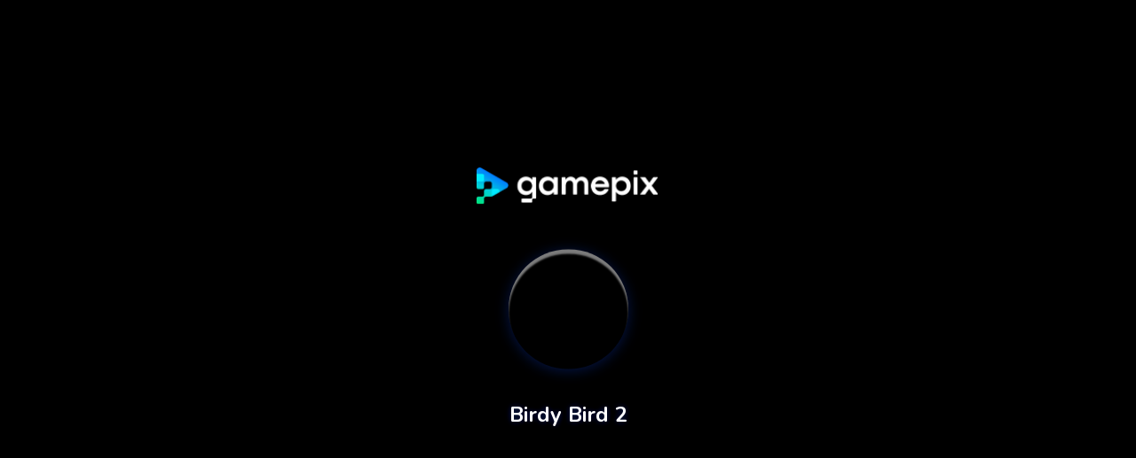

--- FILE ---
content_type: text/html; charset=utf-8
request_url: https://www.google.com/recaptcha/api2/aframe
body_size: 266
content:
<!DOCTYPE HTML><html><head><meta http-equiv="content-type" content="text/html; charset=UTF-8"></head><body><script nonce="N8weI3oMTo6ygVaFkkH-dQ">/** Anti-fraud and anti-abuse applications only. See google.com/recaptcha */ try{var clients={'sodar':'https://pagead2.googlesyndication.com/pagead/sodar?'};window.addEventListener("message",function(a){try{if(a.source===window.parent){var b=JSON.parse(a.data);var c=clients[b['id']];if(c){var d=document.createElement('img');d.src=c+b['params']+'&rc='+(localStorage.getItem("rc::a")?sessionStorage.getItem("rc::b"):"");window.document.body.appendChild(d);sessionStorage.setItem("rc::e",parseInt(sessionStorage.getItem("rc::e")||0)+1);localStorage.setItem("rc::h",'1769096629911');}}}catch(b){}});window.parent.postMessage("_grecaptcha_ready", "*");}catch(b){}</script></body></html>